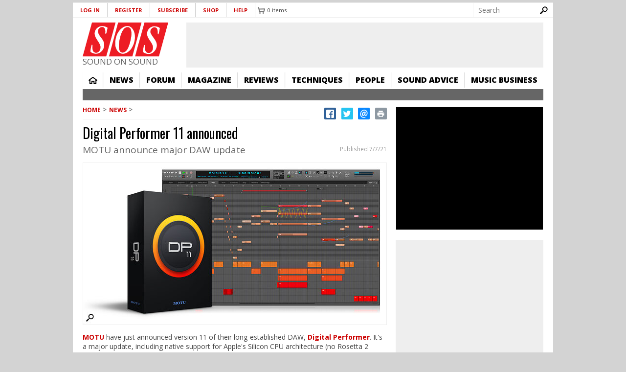

--- FILE ---
content_type: text/html; charset=utf-8
request_url: https://www.google.com/recaptcha/api2/aframe
body_size: 266
content:
<!DOCTYPE HTML><html><head><meta http-equiv="content-type" content="text/html; charset=UTF-8"></head><body><script nonce="mYOJDsCrSoPSsr36fxHfnA">/** Anti-fraud and anti-abuse applications only. See google.com/recaptcha */ try{var clients={'sodar':'https://pagead2.googlesyndication.com/pagead/sodar?'};window.addEventListener("message",function(a){try{if(a.source===window.parent){var b=JSON.parse(a.data);var c=clients[b['id']];if(c){var d=document.createElement('img');d.src=c+b['params']+'&rc='+(localStorage.getItem("rc::a")?sessionStorage.getItem("rc::b"):"");window.document.body.appendChild(d);sessionStorage.setItem("rc::e",parseInt(sessionStorage.getItem("rc::e")||0)+1);localStorage.setItem("rc::h",'1768719439659');}}}catch(b){}});window.parent.postMessage("_grecaptcha_ready", "*");}catch(b){}</script></body></html>

--- FILE ---
content_type: text/javascript
request_url: https://cdn.pagesense.io/js/soundonsound/ae2389d05b0247cf859b1f61f2723b39_visitor_count.js
body_size: -94
content:
window.ZAB.visitorData = {"experiments":{},"time":1768715349307}

--- FILE ---
content_type: application/javascript; charset=utf-8
request_url: https://fundingchoicesmessages.google.com/f/AGSKWxWojm_WG9t2Bka3ZMbXQXWAJ-rHUT1RbDBM6rVkqRMrk42p3M27ZF9gTQAHlPhOVPxdYmUwVrcnxp1wxrRiOQA_Eb7Qsbh14Sxjw8uKs8d8eQ-4_uY4p2igogD_8sUN3C8KimGL0PlFio2Qwk71ORJ_RNaI7-UqxFlzS0BdSeHAhDQ1mK4f225hOCFh/_/fc_ads..cz/bannery//ad_sizes=.tz/ads//adsrotate.
body_size: -1292
content:
window['e3ae9b1a-529e-4b5f-85a1-9c53ffb01692'] = true;